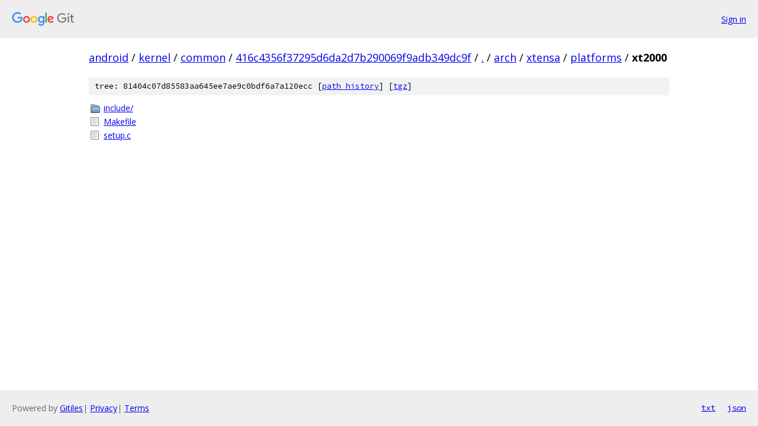

--- FILE ---
content_type: text/html; charset=utf-8
request_url: https://android.googlesource.com/kernel/common/+/416c4356f37295d6da2d7b290069f9adb349dc9f/arch/xtensa/platforms/xt2000/
body_size: 772
content:
<!DOCTYPE html><html lang="en"><head><meta charset="utf-8"><meta name="viewport" content="width=device-width, initial-scale=1"><title>arch/xtensa/platforms/xt2000 - kernel/common - Git at Google</title><link rel="stylesheet" type="text/css" href="/+static/base.css"><!-- default customHeadTagPart --></head><body class="Site"><header class="Site-header"><div class="Header"><a class="Header-image" href="/"><img src="//www.gstatic.com/images/branding/lockups/2x/lockup_git_color_108x24dp.png" width="108" height="24" alt="Google Git"></a><div class="Header-menu"> <a class="Header-menuItem" href="https://accounts.google.com/AccountChooser?faa=1&amp;continue=https://android.googlesource.com/login/kernel/common/%2B/416c4356f37295d6da2d7b290069f9adb349dc9f/arch/xtensa/platforms/xt2000">Sign in</a> </div></div></header><div class="Site-content"><div class="Container "><div class="Breadcrumbs"><a class="Breadcrumbs-crumb" href="/?format=HTML">android</a> / <a class="Breadcrumbs-crumb" href="/kernel/">kernel</a> / <a class="Breadcrumbs-crumb" href="/kernel/common/">common</a> / <a class="Breadcrumbs-crumb" href="/kernel/common/+/416c4356f37295d6da2d7b290069f9adb349dc9f">416c4356f37295d6da2d7b290069f9adb349dc9f</a> / <a class="Breadcrumbs-crumb" href="/kernel/common/+/416c4356f37295d6da2d7b290069f9adb349dc9f/">.</a> / <a class="Breadcrumbs-crumb" href="/kernel/common/+/416c4356f37295d6da2d7b290069f9adb349dc9f/arch">arch</a> / <a class="Breadcrumbs-crumb" href="/kernel/common/+/416c4356f37295d6da2d7b290069f9adb349dc9f/arch/xtensa">xtensa</a> / <a class="Breadcrumbs-crumb" href="/kernel/common/+/416c4356f37295d6da2d7b290069f9adb349dc9f/arch/xtensa/platforms">platforms</a> / <span class="Breadcrumbs-crumb">xt2000</span></div><div class="TreeDetail"><div class="u-sha1 u-monospace TreeDetail-sha1">tree: 81404c07d85583aa645ee7ae9c0bdf6a7a120ecc [<a href="/kernel/common/+log/416c4356f37295d6da2d7b290069f9adb349dc9f/arch/xtensa/platforms/xt2000">path history</a>] <span>[<a href="/kernel/common/+archive/416c4356f37295d6da2d7b290069f9adb349dc9f/arch/xtensa/platforms/xt2000.tar.gz">tgz</a>]</span></div><ol class="FileList"><li class="FileList-item FileList-item--gitTree" title="Tree - include/"><a class="FileList-itemLink" href="/kernel/common/+/416c4356f37295d6da2d7b290069f9adb349dc9f/arch/xtensa/platforms/xt2000/include/">include/</a></li><li class="FileList-item FileList-item--regularFile" title="Regular file - Makefile"><a class="FileList-itemLink" href="/kernel/common/+/416c4356f37295d6da2d7b290069f9adb349dc9f/arch/xtensa/platforms/xt2000/Makefile">Makefile</a></li><li class="FileList-item FileList-item--regularFile" title="Regular file - setup.c"><a class="FileList-itemLink" href="/kernel/common/+/416c4356f37295d6da2d7b290069f9adb349dc9f/arch/xtensa/platforms/xt2000/setup.c">setup.c</a></li></ol></div></div> <!-- Container --></div> <!-- Site-content --><footer class="Site-footer"><div class="Footer"><span class="Footer-poweredBy">Powered by <a href="https://gerrit.googlesource.com/gitiles/">Gitiles</a>| <a href="https://policies.google.com/privacy">Privacy</a>| <a href="https://policies.google.com/terms">Terms</a></span><span class="Footer-formats"><a class="u-monospace Footer-formatsItem" href="?format=TEXT">txt</a> <a class="u-monospace Footer-formatsItem" href="?format=JSON">json</a></span></div></footer></body></html>